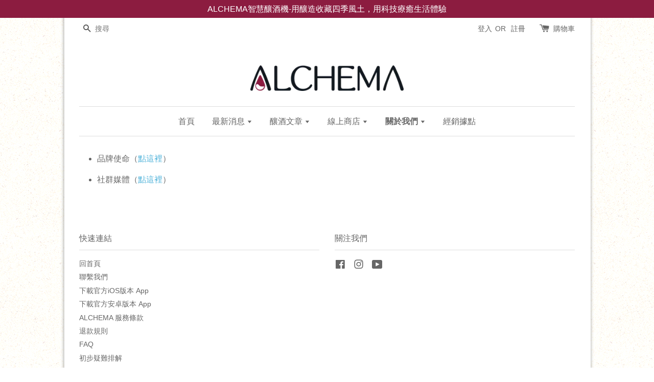

--- FILE ---
content_type: text/plain
request_url: https://www.google-analytics.com/j/collect?v=1&_v=j102&a=60809839&t=pageview&_s=1&dl=https%3A%2F%2Fwww.alchema.com%2Fpages%2F%25E9%2597%259C%25E6%2596%25BC%25E6%2588%2591%25E5%2580%2591&dp=%2Fpages%2F%25E9%2597%259C%25E6%2596%25BC%25E6%2588%2591%25E5%2580%2591&ul=en-us%40posix&dt=%E9%97%9C%E6%96%BC%E6%88%91%E5%80%91%20%E2%80%93%20ALCHEMA%20%E6%99%BA%E6%85%A7%E7%94%9F%E6%B4%BB%E9%A4%90%E9%A3%B2%EF%BD%9C%E5%BB%9A%E6%88%BF%E5%88%B0%E9%A4%90%E6%A1%8C%E7%9A%84%E7%AD%96%E5%B1%95&sr=1280x720&vp=1280x720&_u=KGDAgEABBAAAACgCI~&jid=300433504&gjid=1916064031&cid=731768643.1769166408&tid=UA-67985649-11&_gid=525177541.1769166408&_slc=1&z=915373590
body_size: -450
content:
2,cG-B332CP0251

--- FILE ---
content_type: application/x-javascript
request_url: https://www.alchema.com/assets/currencies_format.js
body_size: -332
content:
Currency.money_with_currency_format={TWD:"NT$ {{amount}} ",}; Currency.money_format=Currency.money_with_currency_format; Currency.money_decimal={TWD:"2",}; Currency.money_separator={TWD:",",};